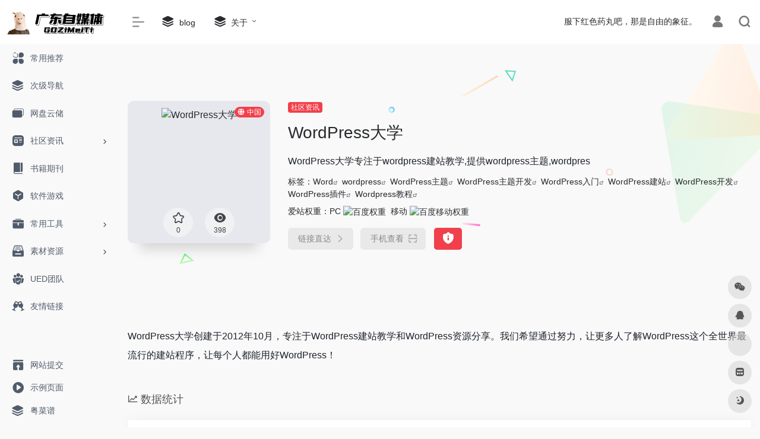

--- FILE ---
content_type: text/html; charset=UTF-8
request_url: http://gdzimeiti.com/sites/738.html
body_size: 15918
content:
<!DOCTYPE html>
<html lang="zh-Hans" class="io-grey-mode">
<head> 
<script>
    var default_c = "io-grey-mode";
    var night = document.cookie.replace(/(?:(?:^|.*;\s*)io_night_mode\s*\=\s*([^;]*).*$)|^.*$/, "$1"); 
    try {
        if (night === "0" || (!night && window.matchMedia("(prefers-color-scheme: dark)").matches)) {
            document.documentElement.classList.add("io-black-mode");
            document.documentElement.classList.remove(default_c);
        } else {
            document.documentElement.classList.remove("io-black-mode");
            document.documentElement.classList.add(default_c);
        }
    } catch (_) {}
</script><meta charset="UTF-8">
<meta name="renderer" content="webkit"/>
<meta name="force-rendering" content="webkit"/>
<meta http-equiv="X-UA-Compatible" content="IE=edge, chrome=1">
<meta name="viewport" content="width=device-width, initial-scale=1.0, minimum-scale=1.0, maximum-scale=1.0, user-scalable=no">
<title>WordPress大学 | 广东粤自媒体平台</title>
<meta name="theme-color" content="#f9f9f9" />
<meta name="keywords" content="Word,wordpress,WordPress主题,WordPress主题开发,WordPress入门,WordPress建站,WordPress开发,WordPress插件,Wordpress教程" />
<meta name="description" content="WordPress大学专注于wordpress建站教学,提供wordpress主题,wordpres" />
<meta property="og:type" content="article">
<meta property="og:url" content="http://gdzimeiti.com/sites/738.html"/> 
<meta property="og:title" content="WordPress大学 | 广东粤自媒体平台">
<meta property="og:description" content="WordPress大学专注于wordpress建站教学,提供wordpress主题,wordpres">
<meta property="og:image" content="https://api.iowen.cn/favicon/www.wpdaxue.com.png">
<meta property="og:site_name" content="广东粤自媒体平台">
<link rel="shortcut icon" href="/shouyezhuangxiu/favicon.png">
<link rel="apple-touch-icon" href="/shouyezhuangxiu/favicon.ico">
<!--[if IE]><script src="http://gdzimeiti.com/wp-content/themes/onenav/js/html5.min.js"></script><![endif]-->
<meta name='robots' content='max-image-preview:large' />
<link rel='dns-prefetch' href='//at.alicdn.com' />
<link rel='dns-prefetch' href='//www.googletagmanager.com' />
<link rel="alternate" title="oEmbed (JSON)" type="application/json+oembed" href="http://gdzimeiti.com/wp-json/oembed/1.0/embed?url=http%3A%2F%2Fgdzimeiti.com%2Fsites%2F738.html" />
<link rel="alternate" title="oEmbed (XML)" type="text/xml+oembed" href="http://gdzimeiti.com/wp-json/oembed/1.0/embed?url=http%3A%2F%2Fgdzimeiti.com%2Fsites%2F738.html&#038;format=xml" />
<style id='wp-img-auto-sizes-contain-inline-css' type='text/css'>
img:is([sizes=auto i],[sizes^="auto," i]){contain-intrinsic-size:3000px 1500px}
/*# sourceURL=wp-img-auto-sizes-contain-inline-css */
</style>
<style id='classic-theme-styles-inline-css' type='text/css'>
/*! This file is auto-generated */
.wp-block-button__link{color:#fff;background-color:#32373c;border-radius:9999px;box-shadow:none;text-decoration:none;padding:calc(.667em + 2px) calc(1.333em + 2px);font-size:1.125em}.wp-block-file__button{background:#32373c;color:#fff;text-decoration:none}
/*# sourceURL=/wp-includes/css/classic-themes.min.css */
</style>
<link rel='stylesheet' id='iconfont-css' href='http://gdzimeiti.com/wp-content/themes/onenav/css/iconfont.css?ver=3.2206' type='text/css' media='all' />
<link rel='stylesheet' id='iconfont-io-1-css' href='//at.alicdn.com/t/font_1620678_18rbnd2homc.css' type='text/css' media='all' />
<link rel='stylesheet' id='iconfont-io-2-css' href='//at.alicdn.com/t/font_2811503_rz4zraeosal.css' type='text/css' media='all' />
<link rel='stylesheet' id='bootstrap-css' href='http://gdzimeiti.com/wp-content/themes/onenav/css/bootstrap.min.css?ver=3.2206' type='text/css' media='all' />
<link rel='stylesheet' id='lightbox-css' href='http://gdzimeiti.com/wp-content/themes/onenav/css/jquery.fancybox.min.css?ver=3.2206' type='text/css' media='all' />
<link rel='stylesheet' id='style-css' href='http://gdzimeiti.com/wp-content/themes/onenav/css/style.min.css?ver=3.2206' type='text/css' media='all' />
<script type="text/javascript" src="http://gdzimeiti.com/wp-content/themes/onenav/js/jquery.min.js?ver=3.2206" id="jquery-js"></script>
<script type="text/javascript" id="jquery-js-after">
/* <![CDATA[ */
/* <![CDATA[ */ 
        function loadFunc(func) {if (document.all){window.attachEvent("onload",func);}else{window.addEventListener("load",func,false);}}   
        /* ]]]]><![CDATA[> */
//# sourceURL=jquery-js-after
/* ]]> */
</script>
<link rel="canonical" href="http://gdzimeiti.com/sites/738.html" />
<meta name="generator" content="Site Kit by Google 1.167.0" /><style>.io.icon-fw,.iconfont.icon-fw {
    width: 1.15em;
}
.screenshot-carousel .img_wrapper a{display:contents}
.fancybox-slide--iframe .fancybox-content{max-width :1280px;margin:0}
.fancybox-slide--iframe.fancybox-slide{padding:44px 0}
.navbar-nav .menu-item-286 a{background: #ff8116;border-radius: 50px!important;padding: 5px 10px!important;margin: 5px 0!important;color: #fff!important;}
.navbar-nav .menu-item-286 a i{position: absolute;top: 0;right: -10px;color: #f13522;}
.io-black-mode .navbar-nav .menu-item-286 a{background: #ce9412;}
.io-black-mode .navbar-nav .menu-item-286 a i{color: #fff;}.customize-width{max-width:1850px}.sidebar-nav{width:200px}@media (min-width: 768px){.main-content{margin-left:200px;}.main-content .page-header{left:200px;}}</style><!-- 自定义代码 -->
<!-- end 自定义代码 -->
</head> 
<body class="wp-singular sites-template-default single single-sites postid-738 wp-theme-onenav sidebar_no sites">
<div id="loading"><style>
    .loader{--size:32px;--duration:800ms;width:32px;transform-style:preserve-3d;transform-origin:50% 50%;transform:rotateX(60deg) rotateZ(45deg) rotateY(0deg) translateZ(0px);position:relative}
    .loader .box{width:32px;height:32px;transform-style:preserve-3d;position:absolute;top:0;left:0}
    .loader .box:nth-child(1){transform:translate(100%,0);animation:box1 800ms linear infinite}
    .loader .box:nth-child(2){transform:translate(0,100%);animation:box2 800ms linear infinite}
    .loader .box:nth-child(3){transform:translate(100%,100%);animation:box3 800ms linear infinite}
    .loader .box:nth-child(4){transform:translate(200%,0);animation:box4 800ms linear infinite}
    .loader .box > div{--translateZ:calc(var(--size) / 2);--rotateY:0deg;--rotateX:0deg;background:#f65c5c;width:100%;height:100%;transform:rotateY(var(--rotateY)) rotateX(var(--rotateX)) translateZ(var(--translateZ));position:absolute;top:auto;right:auto;bottom:auto;left:auto}
    .loader .box > div:nth-child(1){top:0;left:0}
    .loader .box > div:nth-child(2){background:#f21414;right:0;--rotateY:90deg}
    .loader .box > div:nth-child(3){background:#f54444;--rotateX:-90deg}
    .loader .box > div:nth-child(4){background:rgba(165,100,100,.15);top:0;left:0;--translateZ:calc(var(--size) * 3 * -1)}
    @keyframes box1{0%,50%{transform:translate(100%,0)}
    100%{transform:translate(200%,0)}
    }@keyframes box2{0%{transform:translate(0,100%)}
    50%{transform:translate(0,0)}
    100%{transform:translate(100%,0)}
    }@keyframes box3{0%,50%{transform:translate(100%,100%)}
    100%{transform:translate(0,100%)}
    }@keyframes box4{0%{transform:translate(200%,0)}
    50%{transform:translate(200%,100%)}
    100%{transform:translate(100%,100%)}
    }
</style>
<div class="loader">
    <div class="box">
        <div></div>
        <div></div>
        <div></div>
        <div></div>
    </div>
    <div class="box">
        <div></div>
        <div></div>
        <div></div>
        <div></div>
    </div>
    <div class="box">
        <div></div>
        <div></div>
        <div></div>
        <div></div>
    </div>
    <div class="box">
        <div></div>
        <div></div>
        <div></div>
        <div></div>
    </div>
</div></div>        <div id="sidebar" class="sticky sidebar-nav fade">
            <div class="modal-dialog h-100  sidebar-nav-inner">
                <div class="sidebar-logo border-bottom border-color">
                    <!-- logo -->
                    <div class="logo overflow-hidden">
                                                <a href="http://gdzimeiti.com" class="logo-expanded">
                            <img src="/shouyezhuangxiu/liangsezhutilogo.png" height="40" class="logo-light" alt="广东粤自媒体平台">
                            <img src="/shouyezhuangxiu/ansezhutilogo.png" height="40" class="logo-dark d-none" alt="广东粤自媒体平台">
                        </a>
                        <a href="http://gdzimeiti.com" class="logo-collapsed">
                            <img src="/shouyezhuangxiu/liangsezhutifangxinglogo.png" height="40" class="logo-light" alt="广东粤自媒体平台">
                            <img src="/shouyezhuangxiu/ansezhutifangxinglogo.png" height="40" class="logo-dark d-none" alt="广东粤自媒体平台">
                        </a>
                    </div>
                    <!-- logo end -->
                </div>
                <div class="sidebar-menu flex-fill">
                    <div class="sidebar-scroll" >
                        <div class="sidebar-menu-inner">
                            <ul> 
                                                                                                        <li class="sidebar-item">
                                            <a href="http://gdzimeiti.com/#term-98" class="">
                                                <i class="io io-fuwu icon-fw icon-lg"></i>
                                                <span>常用推荐</span>
                                            </a>
                                        </li> 
                                                                                <li class="sidebar-item">
                                                <a href="http://gdzimeiti.com/minnav" target="">
                                                    <i class="iconfont icon-category icon-fw icon-lg"></i>
                                                    <span>次级导航</span>
                                                </a>
                                            </li> 
                                                                                <li class="sidebar-item">
                                            <a href="http://gdzimeiti.com/#term-197" class="">
                                                <i class="iconfont icon-en icon-fw icon-lg"></i>
                                                <span>网盘云储</span>
                                            </a>
                                        </li> 
                                                                            <li class="sidebar-item">
                                                                                        <a href="http://gdzimeiti.com/#term-824" class="" data-change="http://gdzimeiti.com/#term-824">
                                                <i class="io io-zixun icon-fw icon-lg"></i>
                                                <span>社区资讯</span>
                                            </a>
                                            <i class="iconfont icon-arrow-r-m sidebar-more text-sm"></i>
                                            <ul >
                                             
                                                <li>
                                                    <a href="http://gdzimeiti.com/#term-824-2" class=""><span>粤菜谱</span></a>
                                                </li>
                                             
                                                <li>
                                                    <a href="http://gdzimeiti.com/#term-824-138" class=""><span>社区资讯</span></a>
                                                </li>
                                                                                        </ul>
                                        </li>
                                                                        <li class="sidebar-item">
                                            <a href="http://gdzimeiti.com/#term-67" class="">
                                                <i class="io io-book icon-fw icon-lg"></i>
                                                <span>书籍期刊</span>
                                            </a>
                                        </li> 
                                                                            <li class="sidebar-item">
                                            <a href="http://gdzimeiti.com/#term-166" class="">
                                                <i class="io io-app icon-fw icon-lg"></i>
                                                <span>软件游戏</span>
                                            </a>
                                        </li> 
                                                                            <li class="sidebar-item">
                                                                                        <a href="http://gdzimeiti.com/#term-97" class="" data-change="http://gdzimeiti.com/#term-97">
                                                <i class="io io-gongju icon-fw icon-lg"></i>
                                                <span>常用工具</span>
                                            </a>
                                            <i class="iconfont icon-arrow-r-m sidebar-more text-sm"></i>
                                            <ul >
                                             
                                                <li>
                                                    <a href="http://gdzimeiti.com/#term-97-182" class=""><span>在线配色</span></a>
                                                </li>
                                             
                                                <li>
                                                    <a href="http://gdzimeiti.com/#term-97-171" class=""><span>Chrome插件</span></a>
                                                </li>
                                             
                                                <li>
                                                    <a href="http://gdzimeiti.com/#term-97-177" class=""><span>交互动效</span></a>
                                                </li>
                                             
                                                <li>
                                                    <a href="http://gdzimeiti.com/#term-97-179" class=""><span>图形创意</span></a>
                                                </li>
                                             
                                                <li>
                                                    <a href="http://gdzimeiti.com/#term-97-181" class=""><span>在线工具</span></a>
                                                </li>
                                             
                                                <li>
                                                    <a href="http://gdzimeiti.com/#term-97-133" class=""><span>界面设计</span></a>
                                                </li>
                                                                                        </ul>
                                        </li>
                                                                        <li class="sidebar-item">
                                                                                        <a href="http://gdzimeiti.com/#term-144" class="" data-change="http://gdzimeiti.com/#term-144">
                                                <i class="io io-sucai1-copy icon-fw icon-lg"></i>
                                                <span>素材资源</span>
                                            </a>
                                            <i class="iconfont icon-arrow-r-m sidebar-more text-sm"></i>
                                            <ul >
                                             
                                                <li>
                                                    <a href="http://gdzimeiti.com/#term-144-184" class=""><span>平面素材</span></a>
                                                </li>
                                             
                                                <li>
                                                    <a href="http://gdzimeiti.com/#term-144-172" class=""><span>LOGO设计</span></a>
                                                </li>
                                             
                                                <li>
                                                    <a href="http://gdzimeiti.com/#term-144-173" class=""><span>Mockup</span></a>
                                                </li>
                                             
                                                <li>
                                                    <a href="http://gdzimeiti.com/#term-144-174" class=""><span>PPT资源</span></a>
                                                </li>
                                             
                                                <li>
                                                    <a href="http://gdzimeiti.com/#term-144-175" class=""><span>Sketch资源</span></a>
                                                </li>
                                             
                                                <li>
                                                    <a href="http://gdzimeiti.com/#term-144-180" class=""><span>图标素材</span></a>
                                                </li>
                                             
                                                <li>
                                                    <a href="http://gdzimeiti.com/#term-144-176" class=""><span>UI资源</span></a>
                                                </li>
                                             
                                                <li>
                                                    <a href="http://gdzimeiti.com/#term-144-183" class=""><span>字体资源</span></a>
                                                </li>
                                             
                                                <li>
                                                    <a href="http://gdzimeiti.com/#term-144-185" class=""><span>摄影图库</span></a>
                                                </li>
                                                                                        </ul>
                                        </li>
                                                                        <li class="sidebar-item">
                                            <a href="http://gdzimeiti.com/#term-43" class="">
                                                <i class="io io-tuandui icon-fw icon-lg"></i>
                                                <span>UED团队</span>
                                            </a>
                                        </li> 
                                                                                <li class="sidebar-item">
                                                <a href="http://gdzimeiti.com/#friendlink" class="">
                                                    <i class="io io-links icon-fw icon-lg"></i>
                                                    <span>友情链接</span>
                                                </a>
                                            </li> 
                                         
                            </ul>
                        </div>
                    </div>
                </div>
                <div class="border-top py-2 border-color">
                    <div class="flex-bottom">
                        <ul> 
                            <li id="menu-item-832" class="menu-item menu-item-type-post_type menu-item-object-page menu-item-832 sidebar-item"><a href="http://gdzimeiti.com/contribute">
        <i class="io io-tijiao icon-fw icon-lg"></i>
                <span>网站提交</span></a></li>
<li id="menu-item-831" class="menu-item menu-item-type-post_type menu-item-object-page menu-item-831 sidebar-item"><a href="http://gdzimeiti.com/sample-page-2">
        <i class="io io-caozuoshili icon-fw icon-lg"></i>
                <span>示例页面</span></a></li>
<li id="menu-item-1131" class="menu-item menu-item-type-taxonomy menu-item-object-category menu-item-1131 sidebar-item"><a href="http://gdzimeiti.com/caipu">
        <i class="iconfont icon-category icon-fw icon-lg"></i>
                <span>粤菜谱</span></a></li>
 
                        </ul>
                    </div>
                </div>
            </div>
        </div>
        <div class="main-content flex-fill">    <div class=" header-nav">
        <div id="header" class="page-header sticky">
            <div class="navbar navbar-expand-md">
                <div class="container-fluid p-0 position-relative">
                    <div class="position-absolute w-100 text-center">
                        <a href="http://gdzimeiti.com" class="navbar-brand d-md-none m-0" title="广东粤自媒体平台">
                            <img src="/shouyezhuangxiu/liangsezhutilogo.png" class="logo-light" alt="广东粤自媒体平台" height="30">
                            <img src="/shouyezhuangxiu/ansezhutilogo.png" class="logo-dark d-none" alt="广东粤自媒体平台" height="30">
                        </a>
                    </div>
                    <div class="nav-item d-md-none mobile-menu py-2 position-relative"><a href="javascript:" id="sidebar-switch" data-toggle="modal" data-target="#sidebar"><i class="iconfont icon-classification icon-lg"></i></a></div>                    <div class="collapse navbar-collapse order-2 order-md-1">
                        <div class="header-mini-btn">
                            <label>
                                <input id="mini-button" type="checkbox" checked="checked">
                                <svg viewBox="0 0 100 100" xmlns="http://www.w3.org/2000/svg"> 
                                    <path class="line--1" d="M0 40h62c18 0 18-20-17 5L31 55"></path>
                                    <path class="line--2" d="M0 50h80"></path>
                                    <path class="line--3" d="M0 60h62c18 0 18 20-17-5L31 45"></path>
                                </svg>
                            </label>
                        
                        </div>
                                                <ul class="navbar-nav navbar-top site-menu mr-4">
                            <li id="menu-item-834" class="menu-item menu-item-type-post_type menu-item-object-page menu-item-834"><a href="http://gdzimeiti.com/blog">
        <i class="iconfont icon-category icon-fw icon-lg"></i>
                <span>blog</span></a></li>
<li id="menu-item-835" class="menu-item menu-item-type-post_type menu-item-object-page menu-item-has-children menu-item-835"><a href="http://gdzimeiti.com/about">
        <i class="iconfont icon-category icon-fw icon-lg"></i>
                <span>关于</span></a>
<ul class="sub-menu">
	<li id="menu-item-833" class="menu-item menu-item-type-post_type menu-item-object-page menu-item-833"><a href="http://gdzimeiti.com/contribute">
        <i class="iconfont icon-category icon-fw icon-lg"></i>
                <span>网站提交</span></a></li>
	<li id="menu-item-793" class="menu-item menu-item-type-custom menu-item-object-custom menu-item-793"><a href="#">
        <i class="iconfont icon-category icon-fw icon-lg"></i>
                <span>二级菜单样式</span></a></li>
</ul>
</li>
 
                        </ul>
                    </div>
                    <ul class="nav navbar-menu text-xs order-1 order-md-2 position-relative">
                                                <!-- 一言 -->
                        <li class="nav-item mr-3 mr-lg-0 d-none d-lg-block">
                            <div class="text-sm overflowClip_1">
                                <script src="//v1.hitokoto.cn/?encode=js&select=%23hitokoto" defer></script>
<span id="hitokoto"></span>                            </div>
                        </li>
                        <!-- 一言 end -->
                                                                            <li class="nav-login ml-3 ml-md-4">
                                <a href="http://gdzimeiti.com/login/?redirect_to=http://gdzimeiti.com/sites/738.html" title="登录"><i class="iconfont icon-user icon-lg"></i></a>
                            </li>
                                                                        <li class="nav-search ml-3 ml-md-4">
                            <a href="javascript:" data-toggle="modal" data-target="#search-modal"><i class="iconfont icon-search icon-lg"></i></a>
                        </li>
                                                                    </ul>
                </div>
            </div>
        </div>
        <div class="placeholder"></div>
            </div>
              <div id="content" class="container my-4 my-md-5">
                            <div class="row site-content py-4 py-md-5 mb-xl-5 mb-0 mx-xxl-n5">
                                <div class="background-fx">
                    <img src="http://gdzimeiti.com/wp-content/themes/onenav/images/fx/shape-01.svg" class="shape-01">
                    <img src="http://gdzimeiti.com/wp-content/themes/onenav/images/fx/shape-02.svg" class="shape-02">
                    <img src="http://gdzimeiti.com/wp-content/themes/onenav/images/fx/shape-03.svg" class="shape-03">
                    <img src="http://gdzimeiti.com/wp-content/themes/onenav/images/fx/shape-04.svg" class="shape-04">
                    <img src="http://gdzimeiti.com/wp-content/themes/onenav/images/fx/shape-05.svg" class="shape-05">
                    <img src="http://gdzimeiti.com/wp-content/themes/onenav/images/fx/shape-06.svg" class="shape-06">
                    <img src="http://gdzimeiti.com/wp-content/themes/onenav/images/fx/shape-07.svg" class="shape-07">
                    <img src="http://gdzimeiti.com/wp-content/themes/onenav/images/fx/shape-08.svg" class="shape-08">
                    <img src="http://gdzimeiti.com/wp-content/themes/onenav/images/fx/shape-09.svg" class="shape-09">
                    <img src="http://gdzimeiti.com/wp-content/themes/onenav/images/fx/shape-10.svg" class="shape-10">
                    <img src="http://gdzimeiti.com/wp-content/themes/onenav/images/fx/shape-11.svg" class="shape-11">
                </div>                <!-- 网址信息 -->
                <div class="col-12 col-sm-5 col-md-4 col-lg-3">
                                        <div class="siteico">
                        <img class="img-cover lazy unfancybox" src="http://gdzimeiti.com/wp-content/themes/onenav/images/t.png" data-src="//s0.wp.com/mshots/v1/www.wpdaxue.com?w=383&h=328"  height="auto"  alt="WordPress大学"><div id="country" class="text-xs custom-piece_c_b country-piece loadcountry"><i class="iconfont icon-globe mr-1"></i>中国</div>                        <div class="tool-actions text-center mt-md-4">
                            
                <a href="javascript:;" data-action="post_star" data-post_type="sites" data-id="738" data-ticket="9ba28039a3" class=" btn btn-like btn-icon btn-light rounded-circle p-2 mx-3 mx-md-2 " data-toggle="tooltip" data-placement="top" title="收藏">
                <span class="flex-column text-height-xs">
                    <i class="star-ico icon-lg iconfont icon-collection-line"></i>
                    <small class="star-count-738 text-xs mt-1">0</small>
                </span>
                </a>                            <a href="javascript:;" class="btn-share-toggler btn btn-icon btn-light rounded-circle p-2 mx-3 mx-md-2" data-toggle="tooltip" data-placement="top" title="浏览">
                                <span class="flex-column text-height-xs">
                                    <i class="icon-lg iconfont icon-chakan"></i>
                                    <small class="share-count text-xs mt-1">398</small>
                                </span>
                            </a> 
                        </div>
                                            </div>
                </div>
                <div class="col mt-4 mt-sm-0">
                    <div class="site-body text-sm">
                        <a class='btn-cat custom_btn-d mr-1' href='http://gdzimeiti.com/favorites/shequzixun'>社区资讯</a>                        <h1 class="site-name h3 my-3">WordPress大学                                                                        </h1>
                        <div class="mt-2">
                                                        <p class="mb-2">WordPress大学专注于wordpress建站教学,提供wordpress主题,wordpres</p> 
                            标签：<span class="mr-1"><a href="http://gdzimeiti.com/sitetag/word" rel="tag">Word</a><i class="iconfont icon-wailian text-ss"></i></span> <span class="mr-1"><a href="http://gdzimeiti.com/sitetag/wordpress" rel="tag">wordpress</a><i class="iconfont icon-wailian text-ss"></i></span> <span class="mr-1"><a href="http://gdzimeiti.com/sitetag/wordpresszhuti" rel="tag">WordPress主题</a><i class="iconfont icon-wailian text-ss"></i></span> <span class="mr-1"><a href="http://gdzimeiti.com/sitetag/wordpresszhutikaifa" rel="tag">WordPress主题开发</a><i class="iconfont icon-wailian text-ss"></i></span> <span class="mr-1"><a href="http://gdzimeiti.com/sitetag/wordpressrumen" rel="tag">WordPress入门</a><i class="iconfont icon-wailian text-ss"></i></span> <span class="mr-1"><a href="http://gdzimeiti.com/sitetag/wordpressjianzhan" rel="tag">WordPress建站</a><i class="iconfont icon-wailian text-ss"></i></span> <span class="mr-1"><a href="http://gdzimeiti.com/sitetag/wordpresskaifa" rel="tag">WordPress开发</a><i class="iconfont icon-wailian text-ss"></i></span> <span class="mr-1"><a href="http://gdzimeiti.com/sitetag/wordpresschajian" rel="tag">WordPress插件</a><i class="iconfont icon-wailian text-ss"></i></span> <span class="mr-1"><a href="http://gdzimeiti.com/sitetag/wordpressjiaocheng" rel="tag">Wordpress教程</a><i class="iconfont icon-wailian text-ss"></i></span>                            <div class="mt-2">爱站权重：<span class="mr-2">PC <a href="http://gdzimeiti.com/go/?url=aHR0cHM6Ly9iYWlkdXJhbmsuYWl6aGFuLmNvbS9iYWlkdS93d3cud3BkYXh1ZS5jb20%3D" title="百度权重" target="_blank"><img class="" src="//baidurank.aizhan.com/api/br?domain=www.wpdaxue.com&style=images" alt="百度权重" title="百度权重" style="height:18px"></a></span><span class="mr-2">移动 <a href="http://gdzimeiti.com/go/?url=aHR0cHM6Ly9iYWlkdXJhbmsuYWl6aGFuLmNvbS9iYWlkdS93d3cud3BkYXh1ZS5jb20%3D" title="百度移动权重" target="_blank"><img class="" src="//baidurank.aizhan.com/api/mbr?domain=www.wpdaxue.com&style=images" alt="百度移动权重" title="百度移动权重" style="height:18px"></a></span></div>                            <div class="site-go mt-3">
                                                                    <div id="security_check_img"></div>
                                    <span class="site-go-url">
                                    <a href="http://gdzimeiti.com/go/?url=aHR0cHM6Ly93d3cud3BkYXh1ZS5jb20v" title="WordPress大学" target="_blank" class="btn btn-arrow mr-2"><span>链接直达<i class="iconfont icon-arrow-r-m"></i></span></a>
                                    </span>
                                                                                                <a href="javascript:" class="btn btn-arrow qr-img"  data-toggle="tooltip" data-placement="bottom" data-html="true" title="<img src='http://gdzimeiti.com/qr/?text=https://www.wpdaxue.com/&size=150&margin=10' width='150'>"><span>手机查看<i class="iconfont icon-qr-sweep"></i></span></a>
                                                                <a href="javascript:" class="btn btn-danger qr-img tooltip-toggle rounded-lg" data-post_id="738" data-toggle="modal" data-placement="top" data-target="#report-sites-modal" title="反馈"><i class="iconfont icon-statement icon-lg"></i></a>                            </div>
                                                                                </div>
                    </div>
                </div>
                <!-- 网址信息 end -->
                 
            </div>
<main class="content" role="main">
    <div class="content-wrap">
		<div class="content-layout">
            <div class="panel site-content card transparent"> 
                <div class="card-body p-0">
                    <div class="apd-bg">
                                            </div> 
                    <div class="panel-body single my-4 ">
                            <p>WordPress大学创建于2012年10月，专注于WordPress建站教学和WordPress资源分享。我们希望通过努力，让更多人了解WordPress这个全世界最流行的建站程序，让每个人都能用好WordPress！</p>
                    </div>

                        
                </div>
            </div>
                        <h2 class="text-gray text-lg my-4"><i class="iconfont icon-zouxiang mr-1"></i>数据统计</h2>
            <div class="card io-chart"> 
                <div id="chart-container" class="" style="height:300px" data-type="sites" data-post_id="738" data-nonce="99d16d17da">
                    <div class="chart-placeholder p-4">
                        <div class="legend">
                            <span></span>
                            <span></span>
                            <span></span>
                        </div>
                        <div class="pillar">
                            <span style="height:40%"></span>
                            <span style="height:60%"></span>
                            <span style="height:30%"></span>
                            <span style="height:70%"></span>
                            <span style="height:80%"></span>
                            <span style="height:60%"></span>
                            <span style="height:90%"></span>
                            <span style="height:50%"></span>
                        </div>
                    </div>
                </div> 
            </div> 
                            <h2 class="text-gray  text-lg my-4"><i class="iconfont icon-tubiaopeizhi mr-1"></i>数据评估</h2>
    <div class="panel site-content sites-default-content card"> 
        <div class="card-body">
            <p class="viewport">
            WordPress大学浏览人数已经达到398，如你需要查询该站的相关权重信息，可以点击"<a class="external" href="http://gdzimeiti.com/go/?url=aHR0cHM6Ly93d3cuYWl6aGFuLmNvbS9zZW8vd3d3LndwZGF4dWUuY29t" rel="nofollow" target="_blank">爱站数据</a>""<a class="external" href="http://gdzimeiti.com/go/?url=aHR0cHM6Ly9zZW8uY2hpbmF6LmNvbS8%2FcT13d3cud3BkYXh1ZS5jb20%3D" rel="nofollow" target="_blank">Chinaz数据</a>"进入；以目前的网站数据参考，建议大家请以爱站数据为准，更多网站价值评估因素如：WordPress大学的访问速度、搜索引擎收录以及索引量、用户体验等；当然要评估一个站的价值，最主要还是需要根据您自身的需求以及需要，一些确切的数据则需要找WordPress大学的站长进行洽谈提供。如该站的IP、PV、跳出率等！</p>
            <div class="text-center my-2"><span class=" content-title"><span class="d-none">关于WordPress大学</span>特别声明</span></div>
            <p class="text-muted text-sm m-0">
            本站广东粤自媒体平台提供的WordPress大学都来源于网络，不保证外部链接的准确性和完整性，同时，对于该外部链接的指向，不由广东粤自媒体平台实际控制，在2020年10月22日 17:49收录时，该网页上的内容，都属于合规合法，后期网页的内容如出现违规，可以直接联系网站管理员进行删除，广东粤自媒体平台不承担任何责任。</p>
        </div>
        <div class="card-footer text-muted text-xs">
            <div class="d-flex"><span>广东粤自媒体平台致力于优质、实用的网络站点资源收集与分享！</span><span class="ml-auto d-none d-md-block">本文地址http://gdzimeiti.com/sites/738.html转载请注明</span></div>
        </div>
    </div>

                <h2 class="text-gray text-lg my-4"><i class="site-tag iconfont icon-tag icon-lg mr-1" ></i>相关导航</h2>
                <div class="row mb-n4"> 
                                    <div class="url-card  col-sm-6 col-md-4 ">
                
        <div class="url-body default ">    
            <a href="http://gdzimeiti.com/sites/442.html"   data-id="442" data-url="https://www.iowen.cn" class="card no-c  mb-4 site-442" data-toggle="tooltip" data-placement="bottom"  title="专注分享互联网最精品内容,包含编程,美术设计,工具软件,实用素材和资源,教程等几大分类的综合门户">
                <div class="card-body url-content d-flex align-items-center"> 
                                        <div class="url-img rounded-circle mr-2 d-flex align-items-center justify-content-center">
                        <img class=" lazy unfancybox" src="http://gdzimeiti.com/wp-content/themes/onenav/images/favicon.png" data-src="https://api.iowen.cn/favicon/www.iowen.cn.png"  height="auto"  alt="一为忆"> 
                    </div>
                                        <div class="url-info flex-fill">
                        <div class="text-sm overflowClip_1">
                        <strong>一为忆</strong>
                        </div>
                        <p class="overflowClip_1 m-0 text-muted text-xs">专注分享互联网最精品内容,包含编程,美术设计,工具软件,实用素材和资源,教程等几大分类的综合门户</p>
                    </div>
                </div> 
            </a> 
                        <a href="http://gdzimeiti.com/go/?url=aHR0cHM6Ly93d3cuaW93ZW4uY24v" target="_blank" rel="external nofollow" title="直达" class="togo text-center text-muted is-views" data-id="442" data-toggle="tooltip" data-placement="right"><i class="iconfont icon-goto"></i></a>
                    </div>
                </div>
                            <div class="url-card  col-sm-6 col-md-4 ">
                
        <div class="url-body default ">    
            <a href="http://gdzimeiti.com/sites/721.html"   data-id="721" data-url="https://www.iotheme.cn" class="card no-c  mb-4 site-721" data-toggle="tooltip" data-placement="bottom"  title="iotheme 一为主题,高品质的WordPress主题,有导航主题,wp主题,一为api,热搜榜等主题服务">
                <div class="card-body url-content d-flex align-items-center"> 
                                        <div class="url-img rounded-circle mr-2 d-flex align-items-center justify-content-center">
                        <img class=" lazy unfancybox" src="http://gdzimeiti.com/wp-content/themes/onenav/images/favicon.png" data-src="https://api.iowen.cn/favicon/www.iotheme.cn.png"  height="auto"  alt="一为主题"> 
                    </div>
                                        <div class="url-info flex-fill">
                        <div class="text-sm overflowClip_1">
                        <strong>一为主题</strong>
                        </div>
                        <p class="overflowClip_1 m-0 text-muted text-xs">iotheme 一为主题,高品质的WordPress主题,有导航主题,wp主题,一为api,热搜榜等主题服务</p>
                    </div>
                </div> 
            </a> 
                        <a href="http://gdzimeiti.com/go/?url=aHR0cHM6Ly93d3cuaW90aGVtZS5jbg%3D%3D" target="_blank" rel="external nofollow" title="直达" class="togo text-center text-muted is-views" data-id="721" data-toggle="tooltip" data-placement="right"><i class="iconfont icon-goto"></i></a>
                    </div>
                </div>
                            <div class="url-card  col-sm-6 col-md-4 ">
                
        <div class="url-body default ">    
            <a href="http://gdzimeiti.com/sites/18.html"   data-id="18" data-url="https://www.digitaling.com" class="card no-c  mb-4 site-18" data-toggle="tooltip" data-placement="bottom"  title="数字媒体及职业招聘网站">
                <div class="card-body url-content d-flex align-items-center"> 
                                        <div class="url-img rounded-circle mr-2 d-flex align-items-center justify-content-center">
                        <img class=" lazy unfancybox" src="http://gdzimeiti.com/wp-content/themes/onenav/images/favicon.png" data-src="https://api.iowen.cn/favicon/www.digitaling.com.png"  height="auto"  alt="数英网"> 
                    </div>
                                        <div class="url-info flex-fill">
                        <div class="text-sm overflowClip_1">
                        <strong>数英网</strong>
                        </div>
                        <p class="overflowClip_1 m-0 text-muted text-xs">数字媒体及职业招聘网站</p>
                    </div>
                </div> 
            </a> 
                        <a href="http://gdzimeiti.com/go/?url=aHR0cHM6Ly93d3cuZGlnaXRhbGluZy5jb20%3D" target="_blank" rel="external nofollow" title="直达" class="togo text-center text-muted is-views" data-id="18" data-toggle="tooltip" data-placement="right"><i class="iconfont icon-goto"></i></a>
                    </div>
                </div>
                            <div class="url-card  col-sm-6 col-md-4 ">
                
        <div class="url-body default ">    
            <a href="http://gdzimeiti.com/sites/248.html"   data-id="248" data-url="http://www.1994july.club" class="card no-c  mb-4 site-248" data-toggle="tooltip" data-placement="bottom"  title="站长资讯平台为个人站长与企业网络提供全面的站长资讯，一站式网络解决方案，我们一直致力为中文网站提供动">
                <div class="card-body url-content d-flex align-items-center"> 
                                        <div class="url-img rounded-circle mr-2 d-flex align-items-center justify-content-center">
                        <img class=" lazy unfancybox" src="http://gdzimeiti.com/wp-content/themes/onenav/images/favicon.png" data-src="https://api.iowen.cn/favicon/www.1994july.club.png"  height="auto"  alt="站长资讯平台"> 
                    </div>
                                        <div class="url-info flex-fill">
                        <div class="text-sm overflowClip_1">
                        <strong>站长资讯平台</strong>
                        </div>
                        <p class="overflowClip_1 m-0 text-muted text-xs">站长资讯平台为个人站长与企业网络提供全面的站长资讯，一站式网络解决方案，我们一直致力为中文网站提供动</p>
                    </div>
                </div> 
            </a> 
                        <a href="http://gdzimeiti.com/go/?url=aHR0cDovL3d3dy4xOTk0anVseS5jbHViLw%3D%3D" target="_blank" rel="external nofollow" title="直达" class="togo text-center text-muted is-views" data-id="248" data-toggle="tooltip" data-placement="right"><i class="iconfont icon-goto"></i></a>
                    </div>
                </div>
                            <div class="url-card  col-sm-6 col-md-4 ">
                
        <div class="url-body default ">    
            <a href="http://gdzimeiti.com/sites/16.html"   data-id="16" data-url="https://www.leiphone.com" class="card no-c  mb-4 site-16" data-toggle="tooltip" data-placement="bottom"  title="人工智能和智能硬件领域的互联网科技媒体">
                <div class="card-body url-content d-flex align-items-center"> 
                                        <div class="url-img rounded-circle mr-2 d-flex align-items-center justify-content-center">
                        <img class=" lazy unfancybox" src="http://gdzimeiti.com/wp-content/themes/onenav/images/favicon.png" data-src="https://api.iowen.cn/favicon/www.leiphone.com.png"  height="auto"  alt="雷锋网"> 
                    </div>
                                        <div class="url-info flex-fill">
                        <div class="text-sm overflowClip_1">
                        <strong>雷锋网</strong>
                        </div>
                        <p class="overflowClip_1 m-0 text-muted text-xs">人工智能和智能硬件领域的互联网科技媒体</p>
                    </div>
                </div> 
            </a> 
                        <a href="http://gdzimeiti.com/go/?url=aHR0cHM6Ly93d3cubGVpcGhvbmUuY29t" target="_blank" rel="external nofollow" title="直达" class="togo text-center text-muted is-views" data-id="16" data-toggle="tooltip" data-placement="right"><i class="iconfont icon-goto"></i></a>
                    </div>
                </div>
                            <div class="url-card  col-sm-6 col-md-4 ">
                
        <div class="url-body default ">    
            <a href="http://gdzimeiti.com/sites/20.html"   data-id="20" data-url="http://www.chanpin100.com" class="card no-c  mb-4 site-20" data-toggle="tooltip" data-placement="bottom"  title="为产品经理爱好者提供最优质的产品资讯、原创内容和相关视频课程">
                <div class="card-body url-content d-flex align-items-center"> 
                                        <div class="url-img rounded-circle mr-2 d-flex align-items-center justify-content-center">
                        <img class=" lazy unfancybox" src="http://gdzimeiti.com/wp-content/themes/onenav/images/favicon.png" data-src="https://api.iowen.cn/favicon/www.chanpin100.com.png"  height="auto"  alt="产品壹佰"> 
                    </div>
                                        <div class="url-info flex-fill">
                        <div class="text-sm overflowClip_1">
                        <strong>产品壹佰</strong>
                        </div>
                        <p class="overflowClip_1 m-0 text-muted text-xs">为产品经理爱好者提供最优质的产品资讯、原创内容和相关视频课程</p>
                    </div>
                </div> 
            </a> 
                        <a href="http://gdzimeiti.com/go/?url=aHR0cDovL3d3dy5jaGFucGluMTAwLmNvbQ%3D%3D" target="_blank" rel="external nofollow" title="直达" class="togo text-center text-muted is-views" data-id="20" data-toggle="tooltip" data-placement="right"><i class="iconfont icon-goto"></i></a>
                    </div>
                </div>
                            </div>
                                
            </div><!-- content-layout end -->
        </div><!-- content-wrap end -->
        </main>
</div><!-- container end -->
<script>
loadFunc(function() {
    loadChart();
});
function loadChart() {
    ioChart = echarts.init(domChart,chartTheme);
    var post_data;
    ioChart.showLoading();
    jQuery.ajax({
        type : 'POST',
        url : theme.ajaxurl,  
        dataType: 'json',
        data : {
            action: "get_post_ranking_data",
            data: jQuery(domChart).data(),
        },
        success : function( response ){
            ioChart.hideLoading();
            if(response.status==1){
                post_data= response.data;
                var _series = post_data.series;
                var Max1 = calMax(post_data.count);
                var _yAxisData = [
                        {
                            type: 'value',
                            axisLine: {
                                show: false
                            },
                            axisLabel: {
                                formatter: '{value}'
                            },
                            max: Max1,
                            splitNumber: 4,
                            interval: Max1 / 4
                        }
                    ];
                var _seriesData = [
                        {
                            name: _series[0],
                            type: 'bar',
                            data: post_data.desktop
                        },
                        {
                            name: _series[1],
                            type: 'bar',
                            data: post_data.mobile
                        },
                        {
                            name: _series[2],
                            type: 'line',
                            smooth: true,
                            data: post_data.count
                        }
                    ];
                if(response.type == "down"){
                    var Max2 = calMax(post_data.download);
                    _yAxisData.push(
                        {
                            type: 'value',
                            axisLabel: {
                                formatter: '{value}'
                            },
                            max: Max2,
                            splitNumber: 4,
                            interval: Max2 / 4
                        }
                    );
                    _seriesData.push(
                        {
                            name: _series[3],
                            type: 'line',
                            yAxisIndex: 1,itemStyle:{
                                normal:{
                                    lineStyle:{
                                        width:2,
                                        type:'dotted'
                                    }
                                }
                            },
                            data: post_data.download
                        }
                    );
                }
                chartOption = {
                    backgroundColor:'rgba(0,0,0,0)', 
                    tooltip: {
                        trigger: 'axis',
                        axisPointer: {
                            type: 'none',
                            crossStyle: {
                                color: '#999'
                            }
                        }
                    }, 
                    grid:{
                        top:'80',
                        bottom: '60'
                    },
                    legend: {
                        top: '24',
                        data: _series
                    },
                    xAxis: [
                        {
                            type: 'category',
                            data: post_data.x_axis,
                            axisPointer: {
                                type: 'shadow'
                            },  
                            axisLabel: {   
                                formatter: function(value) {
                                    return echarts.format.formatTime("MM.dd", new Date(value));
                                },
                            },
                        }
                    ],
                    yAxis: _yAxisData, 
                    series: _seriesData
                };
                if (chartOption && typeof chartOption === 'object') {
                    ioChart.setOption(chartOption);
                };
            }else{
                showAlert(JSON.parse('{"status":4,"msg":"网络错误"}'));
            }
        },
        error:function(){ 
            showAlert(JSON.parse('{"status":4,"msg":"网络错误"}'));
        }
    });
};
function calMax(arrs) {
    var max = arrs[0];
    for(var i = 1,ilen = arrs.length; i < ilen; i++) {
        if(arrs[i] > max) {
            max = arrs[i];
        }
    }
    if(max<4)
        return 4;
    else
        return Math.ceil(max/4)*4;
}
</script>
 
<div class="main-footer footer-stick container container-fluid customize-width pt-4 pb-3 footer-type-big">

    <div class="footer-inner card rounded-xl m-0">
        <div class="footer-text card-body text-muted text-center text-md-left">
                        <div class="row my-4">
                                <div class="col-12 col-md-4 mb-4 mb-md-0">
                    <a class="footer-logo" href="http://gdzimeiti.com" title="广东粤自媒体平台">
                        <img src="/shouyezhuangxiu/liangsezhutilogo.png" class="logo-light mb-3" alt="广东粤自媒体平台" height="40">
                        <img src="/shouyezhuangxiu/ansezhutilogo.png" class="logo-dark d-none mb-3" alt="广东粤自媒体平台" height="40">
                    </a>
                    <div class="text-sm">gdzimeiti.com（简称：广东自媒体）旗下栏目为：【粤自媒体】【粤招商】【粤菜谱】【粤电商】【粤网红】【粤真相】【粤科技】【粤汽车】【粤视频】~等等更多</div>
                </div>
                                <div class="col-12 col-md-5 mb-4 mb-md-0"> 
                    <p class="footer-links text-sm mb-3"><a href="https://www.iotheme.cn">友链申请</a>
<a href="https://www.iotheme.cn">免责声明</a>
<a href="https://www.iotheme.cn">广告合作</a>
<a href="https://www.iotheme.cn">关于我们</a></p>                                        <div class="footer-social">
                        <a class="rounded-circle bg-light qr-img" href="javascript:;" data-toggle="tooltip" data-placement="top" data-html="true" title="<img src='/shouyezhuangxiu/weixinhaoyou.png' height='100' width='100'>">
                                    <i class="iconfont icon-wechat"></i>
                                </a><a class="rounded-circle bg-light" href="http://wpa.qq.com/msgrd?v=3&uin=920122905&site=qq&menu=yes" target="_blank"  data-toggle="tooltip" data-placement="top" title="QQ" rel="external noopener nofollow">
                                    <i class="iconfont icon-qq"></i>
                                </a><a class="rounded-circle bg-light" href="https://weibo.com/gudulianying" target="_blank"  data-toggle="tooltip" data-placement="top" title="微博" rel="external noopener nofollow">
                                    <i class="iconfont icon-weibo"></i>
                                </a><a class="rounded-circle bg-light" href="https://github.com/gudulianying" target="_blank"  data-toggle="tooltip" data-placement="top" title="GitHub" rel="external noopener nofollow">
                                    <i class="iconfont icon-github"></i>
                                </a><a class="rounded-circle bg-light" href="mailto:920122905@QQ.COM" target="_blank"  data-toggle="tooltip" data-placement="top" title="Email" rel="external noopener nofollow">
                                    <i class="iconfont icon-gonggao4"></i>
                                </a>                    </div>
                </div>
                                <div class="col-12 col-md-3 text-md-right mb-4 mb-md-0">
                                    <div class="footer-mini-img" data-toggle="tooltip" title="扫码微信赞助">
                        <p class="bg-light rounded-lg p-1">
                            <img class=" " src="/shouyezhuangxiu/weixinshoukuan.png" alt="扫码微信赞助广东粤自媒体平台">
                        </p>
                        <span class="text-muted text-ss mt-2">扫码微信赞助</span>
                    </div>
                                    <div class="footer-mini-img" data-toggle="tooltip" title="扫码微信好友">
                        <p class="bg-light rounded-lg p-1">
                            <img class=" " src="/shouyezhuangxiu/weixinhaoyou.png" alt="扫码微信好友广东粤自媒体平台">
                        </p>
                        <span class="text-muted text-ss mt-2">扫码微信好友</span>
                    </div>
                                </div>
                            </div>
                        <div class="footer-copyright text-xs">
            Copyright © | <a href="http://www.gdzimeiti.com">个人网络技术分享</a> 版权所有 <a href="http://www.gdzimeiti.com">www.gdzimeiti.com</a> 网站备案号：<a href="https://beian.miit.gov.cn/">粤ICP备20044052号</a>&nbsp;&nbsp;<script>
var _hmt = _hmt || [];
(function() {
  var hm = document.createElement("script");
  hm.src = "https://hm.baidu.com/hm.js?79ec545d0e5209e548abfcb583347cec";
  var s = document.getElementsByTagName("script")[0]; 
  s.parentNode.insertBefore(hm, s);
})();
</script>            </div>
        </div>
    </div>
</div>
</div><!-- main-content end -->

<footer>
    <div id="footer-tools" class="d-flex flex-column">
        <a href="javascript:" id="go-to-up" class="btn rounded-circle go-up m-1" rel="go-top">
            <i class="iconfont icon-to-up"></i>
        </a>
        <a class="btn rounded-circle custom-tool0 m-1 qr-img" href="javascript:;" data-toggle="tooltip" data-html="true" data-placement="left" title="<img src='/shouyezhuangxiu/weixinhaoyou.png' height='100' width='100'>">
                    <i class="iconfont icon-wechat"></i>
                </a><a class="btn rounded-circle custom-tool1 m-1" href="http://wpa.qq.com/msgrd?v=3&uin=920122905&site=qq&menu=yes" target="_blank"  data-toggle="tooltip" data-placement="left" title="QQ" rel="external noopener nofollow">
                    <i class="iconfont icon-qq"></i>
                </a>                        <!-- 天气  -->
        <div class="btn rounded-circle weather m-1">
            <div id="he-plugin-simple" style="display: contents;"></div>
            <script>WIDGET = {CONFIG: {"modules": "02","background": "5","tmpColor": "888","tmpSize": "14","cityColor": "888","citySize": "14","aqiSize": "14","weatherIconSize": "24","alertIconSize": "18","padding": "7px 2px 7px 2px","shadow": "1","language": "auto","fixed": "false","vertical": "middle","horizontal": "left","key": "a922adf8928b4ac1ae7a31ae7375e191"}}</script>
            <script>
            loadFunc(function() {
                let script = document.createElement("script");
                script.setAttribute("async", "");
                script.src = "//widget.qweather.net/simple/static/js/he-simple-common.js?v=2.0";
                document.body.appendChild(script);
            });
            </script>
        </div>
        <!-- 天气 end -->
                                <a href="http://gdzimeiti.com/bookmark/" class="btn rounded-circle m-1 bookmark-home" data-toggle="tooltip" data-placement="left" title="mini 书签">
            <i class="iconfont icon-minipanel"></i>
        </a>
                        <a href="javascript:" id="switch-mode" class="btn rounded-circle switch-dark-mode m-1" data-toggle="tooltip" data-placement="left" title="夜间模式">
            <i class="mode-ico iconfont icon-light"></i>
        </a>
            </div>
</footer>
  
<div class="modal fade search-modal" id="search-modal">
    <div class="modal-dialog modal-lg modal-dialog-centered">
        <div class="modal-content">  
            <div class="modal-body">
                 
<div id="search" class="s-search mx-auto my-4">
    <div id="search-list" class="hide-type-list">
        <div class="s-type">
            <span></span>
            <div class="s-type-list">
                <label for="m_type-baidu" data-page="home" data-id="group-a">常用</label><label for="m_type-baidu1" data-page="home" data-id="group-b">搜索</label><label for="m_type-br" data-page="home" data-id="group-c">工具</label><label for="m_type-zhihu" data-page="home" data-id="group-d">社区</label><label for="m_type-taobao1" data-page="home" data-id="group-e">生活</label>            </div>
        </div>
        <div class="search-group group-a"><span class="type-text text-muted">常用</span><ul class="search-type"><li><input checked="checked" hidden type="radio" name="type2" data-page="home" id="m_type-baidu" value="https://www.baidu.com/s?wd=%s%" data-placeholder="百度一下"><label for="m_type-baidu"><span class="text-muted">百度</span></label></li><li><input hidden type="radio" name="type2" data-page="home" id="m_type-google" value="https://www.google.com/search?q=%s%" data-placeholder="谷歌两下"><label for="m_type-google"><span class="text-muted">Google</span></label></li><li><input hidden type="radio" name="type2" data-page="home" id="m_type-zhannei" value="http://gdzimeiti.com/?post_type=sites&s=%s%" data-placeholder="站内搜索"><label for="m_type-zhannei"><span class="text-muted">站内</span></label></li><li><input hidden type="radio" name="type2" data-page="home" id="m_type-taobao" value="https://s.taobao.com/search?q=%s%" data-placeholder="淘宝"><label for="m_type-taobao"><span class="text-muted">淘宝</span></label></li><li><input hidden type="radio" name="type2" data-page="home" id="m_type-bing" value="https://cn.bing.com/search?q=%s%" data-placeholder="微软Bing搜索"><label for="m_type-bing"><span class="text-muted">Bing</span></label></li></ul></div><div class="search-group group-b"><span class="type-text text-muted">搜索</span><ul class="search-type"><li><input hidden type="radio" name="type2" data-page="home" id="m_type-baidu1" value="https://www.baidu.com/s?wd=%s%" data-placeholder="百度一下"><label for="m_type-baidu1"><span class="text-muted">百度</span></label></li><li><input hidden type="radio" name="type2" data-page="home" id="m_type-google1" value="https://www.google.com/search?q=%s%" data-placeholder="谷歌两下"><label for="m_type-google1"><span class="text-muted">Google</span></label></li><li><input hidden type="radio" name="type2" data-page="home" id="m_type-360" value="https://www.so.com/s?q=%s%" data-placeholder="360好搜"><label for="m_type-360"><span class="text-muted">360</span></label></li><li><input hidden type="radio" name="type2" data-page="home" id="m_type-sogo" value="https://www.sogou.com/web?query=%s%" data-placeholder="搜狗搜索"><label for="m_type-sogo"><span class="text-muted">搜狗</span></label></li><li><input hidden type="radio" name="type2" data-page="home" id="m_type-bing1" value="https://cn.bing.com/search?q=%s%" data-placeholder="微软Bing搜索"><label for="m_type-bing1"><span class="text-muted">Bing</span></label></li><li><input hidden type="radio" name="type2" data-page="home" id="m_type-sm" value="https://yz.m.sm.cn/s?q=%s%" data-placeholder="UC移动端搜索"><label for="m_type-sm"><span class="text-muted">神马</span></label></li></ul></div><div class="search-group group-c"><span class="type-text text-muted">工具</span><ul class="search-type"><li><input hidden type="radio" name="type2" data-page="home" id="m_type-br" value="https://seo.5118.com/%s%" data-placeholder="请输入网址(不带https://)"><label for="m_type-br"><span class="text-muted">权重查询</span></label></li><li><input hidden type="radio" name="type2" data-page="home" id="m_type-links" value="https://ahrefs.5118.com/%s%" data-placeholder="请输入网址(不带https://)"><label for="m_type-links"><span class="text-muted">友链检测</span></label></li><li><input hidden type="radio" name="type2" data-page="home" id="m_type-icp" value="https://icp.5118.com/domain/%s%" data-placeholder="请输入网址(不带https://)"><label for="m_type-icp"><span class="text-muted">备案查询</span></label></li><li><input hidden type="radio" name="type2" data-page="home" id="m_type-seo" value="https://seo.5118.com/%s%" data-placeholder="请输入网址(不带https://)"><label for="m_type-seo"><span class="text-muted">SEO查询</span></label></li><li><input hidden type="radio" name="type2" data-page="home" id="m_type-ciku" value="https://www.5118.com/seo/newrelated/%s%" data-placeholder="请输入关键词"><label for="m_type-ciku"><span class="text-muted">关键词挖掘</span></label></li><li><input hidden type="radio" name="type2" data-page="home" id="m_type-51key" value="https://so.5118.com/all/%s%" data-placeholder="请输入关键词"><label for="m_type-51key"><span class="text-muted">素材搜索</span></label></li><li><input hidden type="radio" name="type2" data-page="home" id="m_type-51kt" value="https://www.kt1.com/%s%" data-placeholder="请输入关键词"><label for="m_type-51kt"><span class="text-muted">大数据词云</span></label></li></ul></div><div class="search-group group-d"><span class="type-text text-muted">社区</span><ul class="search-type"><li><input hidden type="radio" name="type2" data-page="home" id="m_type-zhihu" value="https://www.zhihu.com/search?type=content&q=%s%" data-placeholder="知乎"><label for="m_type-zhihu"><span class="text-muted">知乎</span></label></li><li><input hidden type="radio" name="type2" data-page="home" id="m_type-wechat" value="https://weixin.sogou.com/weixin?type=2&query=%s%" data-placeholder="微信"><label for="m_type-wechat"><span class="text-muted">微信</span></label></li><li><input hidden type="radio" name="type2" data-page="home" id="m_type-weibo" value="https://s.weibo.com/weibo/%s%" data-placeholder="微博"><label for="m_type-weibo"><span class="text-muted">微博</span></label></li><li><input hidden type="radio" name="type2" data-page="home" id="m_type-douban" value="https://www.douban.com/search?q=%s%" data-placeholder="豆瓣"><label for="m_type-douban"><span class="text-muted">豆瓣</span></label></li><li><input hidden type="radio" name="type2" data-page="home" id="m_type-why" value="https://ask.seowhy.com/search/?q=%s%" data-placeholder="SEO问答社区"><label for="m_type-why"><span class="text-muted">搜外问答</span></label></li></ul></div><div class="search-group group-e"><span class="type-text text-muted">生活</span><ul class="search-type"><li><input hidden type="radio" name="type2" data-page="home" id="m_type-taobao1" value="https://s.taobao.com/search?q=%s%" data-placeholder="淘宝"><label for="m_type-taobao1"><span class="text-muted">淘宝</span></label></li><li><input hidden type="radio" name="type2" data-page="home" id="m_type-jd" value="https://search.jd.com/Search?keyword=%s%" data-placeholder="京东"><label for="m_type-jd"><span class="text-muted">京东</span></label></li><li><input hidden type="radio" name="type2" data-page="home" id="m_type-xiachufang" value="https://www.xiachufang.com/search/?keyword=%s%" data-placeholder="下厨房"><label for="m_type-xiachufang"><span class="text-muted">下厨房</span></label></li><li><input hidden type="radio" name="type2" data-page="home" id="m_type-xiangha" value="https://www.xiangha.com/so/?q=caipu&s=%s%" data-placeholder="香哈菜谱"><label for="m_type-xiangha"><span class="text-muted">香哈菜谱</span></label></li><li><input hidden type="radio" name="type2" data-page="home" id="m_type-12306" value="https://www.12306.cn/?%s%" data-placeholder="12306"><label for="m_type-12306"><span class="text-muted">12306</span></label></li><li><input hidden type="radio" name="type2" data-page="home" id="m_type-kd100" value="https://www.kuaidi100.com/?%s%" data-placeholder="快递100"><label for="m_type-kd100"><span class="text-muted">快递100</span></label></li><li><input hidden type="radio" name="type2" data-page="home" id="m_type-qunar" value="https://www.qunar.com/?%s%" data-placeholder="去哪儿"><label for="m_type-qunar"><span class="text-muted">去哪儿</span></label></li></ul></div>    </div>
    <form action="http://gdzimeiti.com?s=" method="get" target="_blank" class="super-search-fm">
        <input type="text" id="m_search-text" class="form-control smart-tips search-key" zhannei="" autocomplete="off" placeholder="输入关键字搜索" style="outline:0" data-status="true">
        <button type="submit" id="btn_search"><i class="iconfont icon-search"></i></button>
    </form> 
    <div class="card search-smart-tips" style="display: none">
        <ul></ul>
    </div>
</div>
  
                <div class="px-1 mb-3"><i class="text-xl iconfont icon-hot mr-1" style="color:#f1404b;"></i><span class="h6">热门推荐： </span></div>
                <div class="mb-3">
                    <li id="menu-item-796" class="menu-item menu-item-type-custom menu-item-object-custom menu-item-796"><a href="/?s=导航主题">导航主题</a></li>
<li id="menu-item-797" class="menu-item menu-item-type-custom menu-item-object-custom menu-item-797"><a href="/?s=图标">图标</a></li>
                </div>
            </div>  
            <div style="position: absolute;bottom: -40px;width: 100%;text-align: center;"><a href="javascript:" data-dismiss="modal"><i class="iconfont icon-close-circle icon-2x" style="color: #fff;"></i></a></div>
        </div>
    </div>  
</div>
<script type="speculationrules">
{"prefetch":[{"source":"document","where":{"and":[{"href_matches":"/*"},{"not":{"href_matches":["/wp-*.php","/wp-admin/*","/wp-content/uploads/*","/wp-content/*","/wp-content/plugins/*","/wp-content/themes/onenav/*","/*\\?(.+)"]}},{"not":{"selector_matches":"a[rel~=\"nofollow\"]"}},{"not":{"selector_matches":".no-prefetch, .no-prefetch a"}}]},"eagerness":"conservative"}]}
</script>
    <div class="modal fade add_new_sites_modal" id="report-sites-modal" tabindex="-1" role="dialog" aria-labelledby="report-sites-title" aria-hidden="true">
        <div class="modal-dialog modal-dialog-centered" role="document">
            <div class="modal-content">
                <div class="modal-header">
                    <h5 class="modal-title text-md" id="report-sites-title">反馈</h5>
                    <button type="button" id="close-sites-modal" class="close io-close" data-dismiss="modal" aria-label="Close">
                        <i aria-hidden="true" class="iconfont icon-close-circle text-xl"></i>
                    </button>
                </div>
                <div class="modal-body"> 
                    <div class="alert alert-info" role="alert">
                    <i class="iconfont icon-statement "></i> 让我们一起共建文明社区！您的反馈至关重要！                    </div>
                    <form id="report-form" method="post"> 
                        <input type="hidden" name="post_id" value="738">
                        <input type="hidden" name="action" value="report_site_content">
                        <div class="form-row">
                            <div class="col-6 py-1">
                                <label><input type="radio" name="reason" class="reason-type-1" value="1" checked> 已失效</label>
                            </div><div class="col-6 py-1">
                                <label><input type="radio" name="reason" class="reason-type-2" value="2" > 重定向&变更</label>
                            </div><div class="col-6 py-1">
                                <label><input type="radio" name="reason" class="reason-type-3" value="3" > 已屏蔽</label>
                            </div><div class="col-6 py-1">
                                <label><input type="radio" name="reason" class="reason-type-4" value="4" > 敏感内容</label>
                            </div><div class="col-6 py-1">
                                <label><input type="radio" name="reason" class="reason-type-0" value="0" > 其他</label>
                            </div>                        </div>
                        <div class="form-group other-reason-input" style="display: none;">
                            <input type="text" class="form-control other-reason" value="" placeholder="其它信息，可选">
                        </div>  
                        <div class="form-group redirect-url-input" style="display: none;">
                            <input type="text" class="form-control redirect-url" value="" placeholder="重定向&变更后的地址">
                        </div> 
                        <div class=" text-center">
                            <button type="submit" class="btn btn-danger">提交反馈</button>
                        </div> 
                    </form>
                </div> 
            </div>
        </div>
        <script>
        $(function () {
            $('.tooltip-toggle').tooltip();
            $('input[type=radio][name=reason]').change(function() {
                var t = $(this); 
                var reason = $('.other-reason-input');
                var url = $('.redirect-url-input');
                reason.hide();
                url.hide();
                if(t.val()==='0'){
                    reason.show();
                }else if(t.val()==='2'){
                    url.show();
                }
            }); 
            $(document).on("submit",'#report-form', function(event){
                event.preventDefault(); 
                var t = $(this); 
                var reason = t.find('input[name="reason"]:checked').val();
                if(reason === "0"){
                    reason = t.find('.other-reason').val();
                    if(reason==""){
                        showAlert(JSON.parse('{"status":4,"msg":"信息不能为空！"}'));
                        return false;
                    }
                }
                if(reason === "2"){
                    if(t.find('.redirect-url').val()==""){
                        showAlert(JSON.parse('{"status":4,"msg":"信息不能为空！"}'));
                        return false;
                    }
                }
                $.ajax({
                    url: 'http://gdzimeiti.com/wp-admin/admin-ajax.php',
                    type: 'POST', 
                    dataType: 'json',
                    data: {
                        action : t.find('input[name="action"]').val(),
                        post_id : t.find('input[name="post_id"]').val(),
                        reason : reason,
                        redirect : t.find('.redirect-url').val(),
                    },
                })
                .done(function(response) {   
                    if(response.status == 1){
                        $('#report-sites-modal').modal('hide');
                    } 
                    showAlert(response);
                })
                .fail(function() {  
                    showAlert(JSON.parse('{"status":4,"msg":"网络错误 --."}'));
                }); 
                return false;
            });
        });
        </script>
    </div>
    <script type="text/javascript" src="http://gdzimeiti.com/wp-content/themes/onenav/js/clipboard.min.js?ver=3.2206" id="clipboard-mini-js"></script>
<script type="text/javascript" src="http://gdzimeiti.com/wp-content/themes/onenav/js/echarts.min.js?ver=3.2206" id="echarts-js"></script>
<script type="text/javascript" src="http://gdzimeiti.com/wp-content/themes/onenav/js/popper.min.js?ver=3.2206" id="popper-js"></script>
<script type="text/javascript" src="http://gdzimeiti.com/wp-content/themes/onenav/js/bootstrap.min.js?ver=3.2206" id="bootstrap-js"></script>
<script type="text/javascript" src="http://gdzimeiti.com/wp-content/themes/onenav/js/theia-sticky-sidebar.js?ver=3.2206" id="sidebar-js"></script>
<script type="text/javascript" src="http://gdzimeiti.com/wp-content/themes/onenav/js/lazyload.min.js?ver=3.2206" id="lazyload-js"></script>
<script type="text/javascript" src="http://gdzimeiti.com/wp-content/themes/onenav/js/jquery.fancybox.min.js?ver=3.2206" id="lightbox-js-js"></script>
<script type="text/javascript" id="appjs-js-extra">
/* <![CDATA[ */
var theme = {"ajaxurl":"http://gdzimeiti.com/wp-admin/admin-ajax.php","uri":"http://gdzimeiti.com/wp-content/themes/onenav","addico":"http://gdzimeiti.com/wp-content/themes/onenav/images/add.png","order":"asc","formpostion":"top","defaultclass":"io-grey-mode","isCustomize":"1","icourl":"https://api.iowen.cn/favicon/","icopng":".png","urlformat":"1","customizemax":"10","newWindow":"0","lazyload":"1","minNav":"0","loading":"1","hotWords":"baidu","classColumns":" col-2a col-sm-2a col-md-2a col-lg-3a col-xl-5a col-xxl-6a ","apikey":"TWpBeU1USTJNemd4TWpZM0d6RS9oUTBoYVZUUlpabTkxVldRNVZVNXlVekZKVkZscGIxbzBVMmhHY2xGMg==","isHome":"","version":"3.2206"};
var localize = {"liked":"\u60a8\u5df2\u7ecf\u8d5e\u8fc7\u4e86!","like":"\u8c22\u8c22\u70b9\u8d5e!","networkerror":"\u7f51\u7edc\u9519\u8bef --.","selectCategory":"\u4e3a\u4ec0\u4e48\u4e0d\u9009\u5206\u7c7b\u3002","addSuccess":"\u6dfb\u52a0\u6210\u529f\u3002","timeout":"\u8bbf\u95ee\u8d85\u65f6\uff0c\u8bf7\u518d\u8bd5\u8bd5\uff0c\u6216\u8005\u624b\u52a8\u586b\u5199\u3002","lightMode":"\u65e5\u95f4\u6a21\u5f0f","nightMode":"\u591c\u95f4\u6a21\u5f0f","editBtn":"\u7f16\u8f91","okBtn":"\u786e\u5b9a","urlExist":"\u8be5\u7f51\u5740\u5df2\u7ecf\u5b58\u5728\u4e86 --.","cancelBtn":"\u53d6\u6d88","successAlert":"\u6210\u529f","infoAlert":"\u4fe1\u606f","warningAlert":"\u8b66\u544a","errorAlert":"\u9519\u8bef","extractionCode":"\u7f51\u76d8\u63d0\u53d6\u7801\u5df2\u590d\u5236\uff0c\u70b9\u201c\u786e\u5b9a\u201d\u8fdb\u5165\u4e0b\u8f7d\u9875\u9762\u3002","wait":"\u8bf7\u7a0d\u5019","loading":"\u6b63\u5728\u5904\u7406\u8bf7\u7a0d\u540e...","userAgreement":"\u8bf7\u5148\u9605\u8bfb\u5e76\u540c\u610f\u7528\u6237\u534f\u8bae","reSend":"\u79d2\u540e\u91cd\u65b0\u53d1\u9001"};
//# sourceURL=appjs-js-extra
/* ]]> */
</script>
<script type="text/javascript" src="http://gdzimeiti.com/wp-content/themes/onenav/js/app.min.js?ver=3.2206" id="appjs-js"></script>
<script type="text/javascript" id="appjs-js-after">
/* <![CDATA[ */
/* <![CDATA[ */ 
    $(document).ready(function(){if($("#search-text")[0]){$("#search-text").focus();}});
    /* ]]]]><![CDATA[> */
//# sourceURL=appjs-js-after
/* ]]> */
</script>
<script type="text/javascript" id="wp-postviews-cache-js-extra">
/* <![CDATA[ */
var viewsCacheL10n = {"admin_ajax_url":"http://gdzimeiti.com/wp-admin/admin-ajax.php","post_id":"738"};
//# sourceURL=wp-postviews-cache-js-extra
/* ]]> */
</script>
<script type="text/javascript" src="http://gdzimeiti.com/wp-content/themes/onenav/inc/postviews/postviews-cache.js?ver=6.9" id="wp-postviews-cache-js"></script>
 
<!-- 自定义代码 -->
<!-- end 自定义代码 -->
</body>
</html>

--- FILE ---
content_type: text/css
request_url: http://at.alicdn.com/t/font_2811503_rz4zraeosal.css
body_size: 1004
content:
@font-face {
  font-family: "io"; /* Project id 2811503 */
  /* Color fonts */
  src: 
       url('//at.alicdn.com/t/font_2811503_rz4zraeosal.woff2?t=1631599910843') format('woff2'),
       url('//at.alicdn.com/t/font_2811503_rz4zraeosal.woff?t=1631599910843') format('woff'),
       url('//at.alicdn.com/t/font_2811503_rz4zraeosal.ttf?t=1631599910843') format('truetype');
}

.io {
  font-family: "io" !important;
  font-size: 16px;
  font-style: normal;
  -webkit-font-smoothing: antialiased;
  -moz-osx-font-smoothing: grayscale;
}

.io-caisejisuan:before {
  content: "\e654";
}

.io-caisewuli:before {
  content: "\e655";
}

.io-caisetianwenwangyuanjing:before {
  content: "\e656";
}

.io-caisewenti:before {
  content: "\e657";
}

.io-caiseshuben:before {
  content: "\e658";
}

.io-ico_game:before {
  content: "\e62c";
}

.io-ico_trip:before {
  content: "\e63c";
}

.io-caise:before {
  content: "\e7cf";
}

.io-caise1:before {
  content: "\e7d5";
}

.io-caise2:before {
  content: "\e7e8";
}



--- FILE ---
content_type: application/javascript; charset=utf-8
request_url: http://v1.hitokoto.cn/?encode=js&select=%23hitokoto
body_size: 191
content:
(function hitokoto(){var hitokoto="服下红色药丸吧，那是自由的象征。";var dom=document.querySelector('#hitokoto');Array.isArray(dom)?dom[0].innerText=hitokoto:dom.innerText=hitokoto;})()